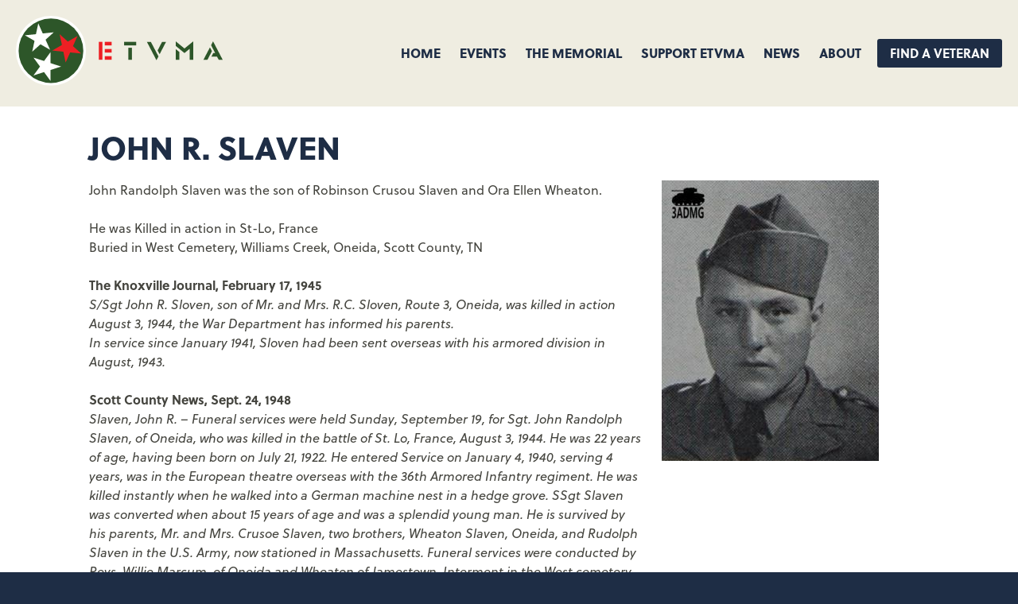

--- FILE ---
content_type: text/html; charset=utf-8
request_url: https://www.google.com/recaptcha/api2/anchor?ar=1&k=6LeWQlskAAAAAMz8JKUUFkIiSJ3-9IIgYViaE7nJ&co=aHR0cHM6Ly93d3cuZXR2bWEub3JnOjQ0Mw..&hl=en&v=PoyoqOPhxBO7pBk68S4YbpHZ&size=invisible&anchor-ms=20000&execute-ms=30000&cb=3r4pwrmrsikn
body_size: 48643
content:
<!DOCTYPE HTML><html dir="ltr" lang="en"><head><meta http-equiv="Content-Type" content="text/html; charset=UTF-8">
<meta http-equiv="X-UA-Compatible" content="IE=edge">
<title>reCAPTCHA</title>
<style type="text/css">
/* cyrillic-ext */
@font-face {
  font-family: 'Roboto';
  font-style: normal;
  font-weight: 400;
  font-stretch: 100%;
  src: url(//fonts.gstatic.com/s/roboto/v48/KFO7CnqEu92Fr1ME7kSn66aGLdTylUAMa3GUBHMdazTgWw.woff2) format('woff2');
  unicode-range: U+0460-052F, U+1C80-1C8A, U+20B4, U+2DE0-2DFF, U+A640-A69F, U+FE2E-FE2F;
}
/* cyrillic */
@font-face {
  font-family: 'Roboto';
  font-style: normal;
  font-weight: 400;
  font-stretch: 100%;
  src: url(//fonts.gstatic.com/s/roboto/v48/KFO7CnqEu92Fr1ME7kSn66aGLdTylUAMa3iUBHMdazTgWw.woff2) format('woff2');
  unicode-range: U+0301, U+0400-045F, U+0490-0491, U+04B0-04B1, U+2116;
}
/* greek-ext */
@font-face {
  font-family: 'Roboto';
  font-style: normal;
  font-weight: 400;
  font-stretch: 100%;
  src: url(//fonts.gstatic.com/s/roboto/v48/KFO7CnqEu92Fr1ME7kSn66aGLdTylUAMa3CUBHMdazTgWw.woff2) format('woff2');
  unicode-range: U+1F00-1FFF;
}
/* greek */
@font-face {
  font-family: 'Roboto';
  font-style: normal;
  font-weight: 400;
  font-stretch: 100%;
  src: url(//fonts.gstatic.com/s/roboto/v48/KFO7CnqEu92Fr1ME7kSn66aGLdTylUAMa3-UBHMdazTgWw.woff2) format('woff2');
  unicode-range: U+0370-0377, U+037A-037F, U+0384-038A, U+038C, U+038E-03A1, U+03A3-03FF;
}
/* math */
@font-face {
  font-family: 'Roboto';
  font-style: normal;
  font-weight: 400;
  font-stretch: 100%;
  src: url(//fonts.gstatic.com/s/roboto/v48/KFO7CnqEu92Fr1ME7kSn66aGLdTylUAMawCUBHMdazTgWw.woff2) format('woff2');
  unicode-range: U+0302-0303, U+0305, U+0307-0308, U+0310, U+0312, U+0315, U+031A, U+0326-0327, U+032C, U+032F-0330, U+0332-0333, U+0338, U+033A, U+0346, U+034D, U+0391-03A1, U+03A3-03A9, U+03B1-03C9, U+03D1, U+03D5-03D6, U+03F0-03F1, U+03F4-03F5, U+2016-2017, U+2034-2038, U+203C, U+2040, U+2043, U+2047, U+2050, U+2057, U+205F, U+2070-2071, U+2074-208E, U+2090-209C, U+20D0-20DC, U+20E1, U+20E5-20EF, U+2100-2112, U+2114-2115, U+2117-2121, U+2123-214F, U+2190, U+2192, U+2194-21AE, U+21B0-21E5, U+21F1-21F2, U+21F4-2211, U+2213-2214, U+2216-22FF, U+2308-230B, U+2310, U+2319, U+231C-2321, U+2336-237A, U+237C, U+2395, U+239B-23B7, U+23D0, U+23DC-23E1, U+2474-2475, U+25AF, U+25B3, U+25B7, U+25BD, U+25C1, U+25CA, U+25CC, U+25FB, U+266D-266F, U+27C0-27FF, U+2900-2AFF, U+2B0E-2B11, U+2B30-2B4C, U+2BFE, U+3030, U+FF5B, U+FF5D, U+1D400-1D7FF, U+1EE00-1EEFF;
}
/* symbols */
@font-face {
  font-family: 'Roboto';
  font-style: normal;
  font-weight: 400;
  font-stretch: 100%;
  src: url(//fonts.gstatic.com/s/roboto/v48/KFO7CnqEu92Fr1ME7kSn66aGLdTylUAMaxKUBHMdazTgWw.woff2) format('woff2');
  unicode-range: U+0001-000C, U+000E-001F, U+007F-009F, U+20DD-20E0, U+20E2-20E4, U+2150-218F, U+2190, U+2192, U+2194-2199, U+21AF, U+21E6-21F0, U+21F3, U+2218-2219, U+2299, U+22C4-22C6, U+2300-243F, U+2440-244A, U+2460-24FF, U+25A0-27BF, U+2800-28FF, U+2921-2922, U+2981, U+29BF, U+29EB, U+2B00-2BFF, U+4DC0-4DFF, U+FFF9-FFFB, U+10140-1018E, U+10190-1019C, U+101A0, U+101D0-101FD, U+102E0-102FB, U+10E60-10E7E, U+1D2C0-1D2D3, U+1D2E0-1D37F, U+1F000-1F0FF, U+1F100-1F1AD, U+1F1E6-1F1FF, U+1F30D-1F30F, U+1F315, U+1F31C, U+1F31E, U+1F320-1F32C, U+1F336, U+1F378, U+1F37D, U+1F382, U+1F393-1F39F, U+1F3A7-1F3A8, U+1F3AC-1F3AF, U+1F3C2, U+1F3C4-1F3C6, U+1F3CA-1F3CE, U+1F3D4-1F3E0, U+1F3ED, U+1F3F1-1F3F3, U+1F3F5-1F3F7, U+1F408, U+1F415, U+1F41F, U+1F426, U+1F43F, U+1F441-1F442, U+1F444, U+1F446-1F449, U+1F44C-1F44E, U+1F453, U+1F46A, U+1F47D, U+1F4A3, U+1F4B0, U+1F4B3, U+1F4B9, U+1F4BB, U+1F4BF, U+1F4C8-1F4CB, U+1F4D6, U+1F4DA, U+1F4DF, U+1F4E3-1F4E6, U+1F4EA-1F4ED, U+1F4F7, U+1F4F9-1F4FB, U+1F4FD-1F4FE, U+1F503, U+1F507-1F50B, U+1F50D, U+1F512-1F513, U+1F53E-1F54A, U+1F54F-1F5FA, U+1F610, U+1F650-1F67F, U+1F687, U+1F68D, U+1F691, U+1F694, U+1F698, U+1F6AD, U+1F6B2, U+1F6B9-1F6BA, U+1F6BC, U+1F6C6-1F6CF, U+1F6D3-1F6D7, U+1F6E0-1F6EA, U+1F6F0-1F6F3, U+1F6F7-1F6FC, U+1F700-1F7FF, U+1F800-1F80B, U+1F810-1F847, U+1F850-1F859, U+1F860-1F887, U+1F890-1F8AD, U+1F8B0-1F8BB, U+1F8C0-1F8C1, U+1F900-1F90B, U+1F93B, U+1F946, U+1F984, U+1F996, U+1F9E9, U+1FA00-1FA6F, U+1FA70-1FA7C, U+1FA80-1FA89, U+1FA8F-1FAC6, U+1FACE-1FADC, U+1FADF-1FAE9, U+1FAF0-1FAF8, U+1FB00-1FBFF;
}
/* vietnamese */
@font-face {
  font-family: 'Roboto';
  font-style: normal;
  font-weight: 400;
  font-stretch: 100%;
  src: url(//fonts.gstatic.com/s/roboto/v48/KFO7CnqEu92Fr1ME7kSn66aGLdTylUAMa3OUBHMdazTgWw.woff2) format('woff2');
  unicode-range: U+0102-0103, U+0110-0111, U+0128-0129, U+0168-0169, U+01A0-01A1, U+01AF-01B0, U+0300-0301, U+0303-0304, U+0308-0309, U+0323, U+0329, U+1EA0-1EF9, U+20AB;
}
/* latin-ext */
@font-face {
  font-family: 'Roboto';
  font-style: normal;
  font-weight: 400;
  font-stretch: 100%;
  src: url(//fonts.gstatic.com/s/roboto/v48/KFO7CnqEu92Fr1ME7kSn66aGLdTylUAMa3KUBHMdazTgWw.woff2) format('woff2');
  unicode-range: U+0100-02BA, U+02BD-02C5, U+02C7-02CC, U+02CE-02D7, U+02DD-02FF, U+0304, U+0308, U+0329, U+1D00-1DBF, U+1E00-1E9F, U+1EF2-1EFF, U+2020, U+20A0-20AB, U+20AD-20C0, U+2113, U+2C60-2C7F, U+A720-A7FF;
}
/* latin */
@font-face {
  font-family: 'Roboto';
  font-style: normal;
  font-weight: 400;
  font-stretch: 100%;
  src: url(//fonts.gstatic.com/s/roboto/v48/KFO7CnqEu92Fr1ME7kSn66aGLdTylUAMa3yUBHMdazQ.woff2) format('woff2');
  unicode-range: U+0000-00FF, U+0131, U+0152-0153, U+02BB-02BC, U+02C6, U+02DA, U+02DC, U+0304, U+0308, U+0329, U+2000-206F, U+20AC, U+2122, U+2191, U+2193, U+2212, U+2215, U+FEFF, U+FFFD;
}
/* cyrillic-ext */
@font-face {
  font-family: 'Roboto';
  font-style: normal;
  font-weight: 500;
  font-stretch: 100%;
  src: url(//fonts.gstatic.com/s/roboto/v48/KFO7CnqEu92Fr1ME7kSn66aGLdTylUAMa3GUBHMdazTgWw.woff2) format('woff2');
  unicode-range: U+0460-052F, U+1C80-1C8A, U+20B4, U+2DE0-2DFF, U+A640-A69F, U+FE2E-FE2F;
}
/* cyrillic */
@font-face {
  font-family: 'Roboto';
  font-style: normal;
  font-weight: 500;
  font-stretch: 100%;
  src: url(//fonts.gstatic.com/s/roboto/v48/KFO7CnqEu92Fr1ME7kSn66aGLdTylUAMa3iUBHMdazTgWw.woff2) format('woff2');
  unicode-range: U+0301, U+0400-045F, U+0490-0491, U+04B0-04B1, U+2116;
}
/* greek-ext */
@font-face {
  font-family: 'Roboto';
  font-style: normal;
  font-weight: 500;
  font-stretch: 100%;
  src: url(//fonts.gstatic.com/s/roboto/v48/KFO7CnqEu92Fr1ME7kSn66aGLdTylUAMa3CUBHMdazTgWw.woff2) format('woff2');
  unicode-range: U+1F00-1FFF;
}
/* greek */
@font-face {
  font-family: 'Roboto';
  font-style: normal;
  font-weight: 500;
  font-stretch: 100%;
  src: url(//fonts.gstatic.com/s/roboto/v48/KFO7CnqEu92Fr1ME7kSn66aGLdTylUAMa3-UBHMdazTgWw.woff2) format('woff2');
  unicode-range: U+0370-0377, U+037A-037F, U+0384-038A, U+038C, U+038E-03A1, U+03A3-03FF;
}
/* math */
@font-face {
  font-family: 'Roboto';
  font-style: normal;
  font-weight: 500;
  font-stretch: 100%;
  src: url(//fonts.gstatic.com/s/roboto/v48/KFO7CnqEu92Fr1ME7kSn66aGLdTylUAMawCUBHMdazTgWw.woff2) format('woff2');
  unicode-range: U+0302-0303, U+0305, U+0307-0308, U+0310, U+0312, U+0315, U+031A, U+0326-0327, U+032C, U+032F-0330, U+0332-0333, U+0338, U+033A, U+0346, U+034D, U+0391-03A1, U+03A3-03A9, U+03B1-03C9, U+03D1, U+03D5-03D6, U+03F0-03F1, U+03F4-03F5, U+2016-2017, U+2034-2038, U+203C, U+2040, U+2043, U+2047, U+2050, U+2057, U+205F, U+2070-2071, U+2074-208E, U+2090-209C, U+20D0-20DC, U+20E1, U+20E5-20EF, U+2100-2112, U+2114-2115, U+2117-2121, U+2123-214F, U+2190, U+2192, U+2194-21AE, U+21B0-21E5, U+21F1-21F2, U+21F4-2211, U+2213-2214, U+2216-22FF, U+2308-230B, U+2310, U+2319, U+231C-2321, U+2336-237A, U+237C, U+2395, U+239B-23B7, U+23D0, U+23DC-23E1, U+2474-2475, U+25AF, U+25B3, U+25B7, U+25BD, U+25C1, U+25CA, U+25CC, U+25FB, U+266D-266F, U+27C0-27FF, U+2900-2AFF, U+2B0E-2B11, U+2B30-2B4C, U+2BFE, U+3030, U+FF5B, U+FF5D, U+1D400-1D7FF, U+1EE00-1EEFF;
}
/* symbols */
@font-face {
  font-family: 'Roboto';
  font-style: normal;
  font-weight: 500;
  font-stretch: 100%;
  src: url(//fonts.gstatic.com/s/roboto/v48/KFO7CnqEu92Fr1ME7kSn66aGLdTylUAMaxKUBHMdazTgWw.woff2) format('woff2');
  unicode-range: U+0001-000C, U+000E-001F, U+007F-009F, U+20DD-20E0, U+20E2-20E4, U+2150-218F, U+2190, U+2192, U+2194-2199, U+21AF, U+21E6-21F0, U+21F3, U+2218-2219, U+2299, U+22C4-22C6, U+2300-243F, U+2440-244A, U+2460-24FF, U+25A0-27BF, U+2800-28FF, U+2921-2922, U+2981, U+29BF, U+29EB, U+2B00-2BFF, U+4DC0-4DFF, U+FFF9-FFFB, U+10140-1018E, U+10190-1019C, U+101A0, U+101D0-101FD, U+102E0-102FB, U+10E60-10E7E, U+1D2C0-1D2D3, U+1D2E0-1D37F, U+1F000-1F0FF, U+1F100-1F1AD, U+1F1E6-1F1FF, U+1F30D-1F30F, U+1F315, U+1F31C, U+1F31E, U+1F320-1F32C, U+1F336, U+1F378, U+1F37D, U+1F382, U+1F393-1F39F, U+1F3A7-1F3A8, U+1F3AC-1F3AF, U+1F3C2, U+1F3C4-1F3C6, U+1F3CA-1F3CE, U+1F3D4-1F3E0, U+1F3ED, U+1F3F1-1F3F3, U+1F3F5-1F3F7, U+1F408, U+1F415, U+1F41F, U+1F426, U+1F43F, U+1F441-1F442, U+1F444, U+1F446-1F449, U+1F44C-1F44E, U+1F453, U+1F46A, U+1F47D, U+1F4A3, U+1F4B0, U+1F4B3, U+1F4B9, U+1F4BB, U+1F4BF, U+1F4C8-1F4CB, U+1F4D6, U+1F4DA, U+1F4DF, U+1F4E3-1F4E6, U+1F4EA-1F4ED, U+1F4F7, U+1F4F9-1F4FB, U+1F4FD-1F4FE, U+1F503, U+1F507-1F50B, U+1F50D, U+1F512-1F513, U+1F53E-1F54A, U+1F54F-1F5FA, U+1F610, U+1F650-1F67F, U+1F687, U+1F68D, U+1F691, U+1F694, U+1F698, U+1F6AD, U+1F6B2, U+1F6B9-1F6BA, U+1F6BC, U+1F6C6-1F6CF, U+1F6D3-1F6D7, U+1F6E0-1F6EA, U+1F6F0-1F6F3, U+1F6F7-1F6FC, U+1F700-1F7FF, U+1F800-1F80B, U+1F810-1F847, U+1F850-1F859, U+1F860-1F887, U+1F890-1F8AD, U+1F8B0-1F8BB, U+1F8C0-1F8C1, U+1F900-1F90B, U+1F93B, U+1F946, U+1F984, U+1F996, U+1F9E9, U+1FA00-1FA6F, U+1FA70-1FA7C, U+1FA80-1FA89, U+1FA8F-1FAC6, U+1FACE-1FADC, U+1FADF-1FAE9, U+1FAF0-1FAF8, U+1FB00-1FBFF;
}
/* vietnamese */
@font-face {
  font-family: 'Roboto';
  font-style: normal;
  font-weight: 500;
  font-stretch: 100%;
  src: url(//fonts.gstatic.com/s/roboto/v48/KFO7CnqEu92Fr1ME7kSn66aGLdTylUAMa3OUBHMdazTgWw.woff2) format('woff2');
  unicode-range: U+0102-0103, U+0110-0111, U+0128-0129, U+0168-0169, U+01A0-01A1, U+01AF-01B0, U+0300-0301, U+0303-0304, U+0308-0309, U+0323, U+0329, U+1EA0-1EF9, U+20AB;
}
/* latin-ext */
@font-face {
  font-family: 'Roboto';
  font-style: normal;
  font-weight: 500;
  font-stretch: 100%;
  src: url(//fonts.gstatic.com/s/roboto/v48/KFO7CnqEu92Fr1ME7kSn66aGLdTylUAMa3KUBHMdazTgWw.woff2) format('woff2');
  unicode-range: U+0100-02BA, U+02BD-02C5, U+02C7-02CC, U+02CE-02D7, U+02DD-02FF, U+0304, U+0308, U+0329, U+1D00-1DBF, U+1E00-1E9F, U+1EF2-1EFF, U+2020, U+20A0-20AB, U+20AD-20C0, U+2113, U+2C60-2C7F, U+A720-A7FF;
}
/* latin */
@font-face {
  font-family: 'Roboto';
  font-style: normal;
  font-weight: 500;
  font-stretch: 100%;
  src: url(//fonts.gstatic.com/s/roboto/v48/KFO7CnqEu92Fr1ME7kSn66aGLdTylUAMa3yUBHMdazQ.woff2) format('woff2');
  unicode-range: U+0000-00FF, U+0131, U+0152-0153, U+02BB-02BC, U+02C6, U+02DA, U+02DC, U+0304, U+0308, U+0329, U+2000-206F, U+20AC, U+2122, U+2191, U+2193, U+2212, U+2215, U+FEFF, U+FFFD;
}
/* cyrillic-ext */
@font-face {
  font-family: 'Roboto';
  font-style: normal;
  font-weight: 900;
  font-stretch: 100%;
  src: url(//fonts.gstatic.com/s/roboto/v48/KFO7CnqEu92Fr1ME7kSn66aGLdTylUAMa3GUBHMdazTgWw.woff2) format('woff2');
  unicode-range: U+0460-052F, U+1C80-1C8A, U+20B4, U+2DE0-2DFF, U+A640-A69F, U+FE2E-FE2F;
}
/* cyrillic */
@font-face {
  font-family: 'Roboto';
  font-style: normal;
  font-weight: 900;
  font-stretch: 100%;
  src: url(//fonts.gstatic.com/s/roboto/v48/KFO7CnqEu92Fr1ME7kSn66aGLdTylUAMa3iUBHMdazTgWw.woff2) format('woff2');
  unicode-range: U+0301, U+0400-045F, U+0490-0491, U+04B0-04B1, U+2116;
}
/* greek-ext */
@font-face {
  font-family: 'Roboto';
  font-style: normal;
  font-weight: 900;
  font-stretch: 100%;
  src: url(//fonts.gstatic.com/s/roboto/v48/KFO7CnqEu92Fr1ME7kSn66aGLdTylUAMa3CUBHMdazTgWw.woff2) format('woff2');
  unicode-range: U+1F00-1FFF;
}
/* greek */
@font-face {
  font-family: 'Roboto';
  font-style: normal;
  font-weight: 900;
  font-stretch: 100%;
  src: url(//fonts.gstatic.com/s/roboto/v48/KFO7CnqEu92Fr1ME7kSn66aGLdTylUAMa3-UBHMdazTgWw.woff2) format('woff2');
  unicode-range: U+0370-0377, U+037A-037F, U+0384-038A, U+038C, U+038E-03A1, U+03A3-03FF;
}
/* math */
@font-face {
  font-family: 'Roboto';
  font-style: normal;
  font-weight: 900;
  font-stretch: 100%;
  src: url(//fonts.gstatic.com/s/roboto/v48/KFO7CnqEu92Fr1ME7kSn66aGLdTylUAMawCUBHMdazTgWw.woff2) format('woff2');
  unicode-range: U+0302-0303, U+0305, U+0307-0308, U+0310, U+0312, U+0315, U+031A, U+0326-0327, U+032C, U+032F-0330, U+0332-0333, U+0338, U+033A, U+0346, U+034D, U+0391-03A1, U+03A3-03A9, U+03B1-03C9, U+03D1, U+03D5-03D6, U+03F0-03F1, U+03F4-03F5, U+2016-2017, U+2034-2038, U+203C, U+2040, U+2043, U+2047, U+2050, U+2057, U+205F, U+2070-2071, U+2074-208E, U+2090-209C, U+20D0-20DC, U+20E1, U+20E5-20EF, U+2100-2112, U+2114-2115, U+2117-2121, U+2123-214F, U+2190, U+2192, U+2194-21AE, U+21B0-21E5, U+21F1-21F2, U+21F4-2211, U+2213-2214, U+2216-22FF, U+2308-230B, U+2310, U+2319, U+231C-2321, U+2336-237A, U+237C, U+2395, U+239B-23B7, U+23D0, U+23DC-23E1, U+2474-2475, U+25AF, U+25B3, U+25B7, U+25BD, U+25C1, U+25CA, U+25CC, U+25FB, U+266D-266F, U+27C0-27FF, U+2900-2AFF, U+2B0E-2B11, U+2B30-2B4C, U+2BFE, U+3030, U+FF5B, U+FF5D, U+1D400-1D7FF, U+1EE00-1EEFF;
}
/* symbols */
@font-face {
  font-family: 'Roboto';
  font-style: normal;
  font-weight: 900;
  font-stretch: 100%;
  src: url(//fonts.gstatic.com/s/roboto/v48/KFO7CnqEu92Fr1ME7kSn66aGLdTylUAMaxKUBHMdazTgWw.woff2) format('woff2');
  unicode-range: U+0001-000C, U+000E-001F, U+007F-009F, U+20DD-20E0, U+20E2-20E4, U+2150-218F, U+2190, U+2192, U+2194-2199, U+21AF, U+21E6-21F0, U+21F3, U+2218-2219, U+2299, U+22C4-22C6, U+2300-243F, U+2440-244A, U+2460-24FF, U+25A0-27BF, U+2800-28FF, U+2921-2922, U+2981, U+29BF, U+29EB, U+2B00-2BFF, U+4DC0-4DFF, U+FFF9-FFFB, U+10140-1018E, U+10190-1019C, U+101A0, U+101D0-101FD, U+102E0-102FB, U+10E60-10E7E, U+1D2C0-1D2D3, U+1D2E0-1D37F, U+1F000-1F0FF, U+1F100-1F1AD, U+1F1E6-1F1FF, U+1F30D-1F30F, U+1F315, U+1F31C, U+1F31E, U+1F320-1F32C, U+1F336, U+1F378, U+1F37D, U+1F382, U+1F393-1F39F, U+1F3A7-1F3A8, U+1F3AC-1F3AF, U+1F3C2, U+1F3C4-1F3C6, U+1F3CA-1F3CE, U+1F3D4-1F3E0, U+1F3ED, U+1F3F1-1F3F3, U+1F3F5-1F3F7, U+1F408, U+1F415, U+1F41F, U+1F426, U+1F43F, U+1F441-1F442, U+1F444, U+1F446-1F449, U+1F44C-1F44E, U+1F453, U+1F46A, U+1F47D, U+1F4A3, U+1F4B0, U+1F4B3, U+1F4B9, U+1F4BB, U+1F4BF, U+1F4C8-1F4CB, U+1F4D6, U+1F4DA, U+1F4DF, U+1F4E3-1F4E6, U+1F4EA-1F4ED, U+1F4F7, U+1F4F9-1F4FB, U+1F4FD-1F4FE, U+1F503, U+1F507-1F50B, U+1F50D, U+1F512-1F513, U+1F53E-1F54A, U+1F54F-1F5FA, U+1F610, U+1F650-1F67F, U+1F687, U+1F68D, U+1F691, U+1F694, U+1F698, U+1F6AD, U+1F6B2, U+1F6B9-1F6BA, U+1F6BC, U+1F6C6-1F6CF, U+1F6D3-1F6D7, U+1F6E0-1F6EA, U+1F6F0-1F6F3, U+1F6F7-1F6FC, U+1F700-1F7FF, U+1F800-1F80B, U+1F810-1F847, U+1F850-1F859, U+1F860-1F887, U+1F890-1F8AD, U+1F8B0-1F8BB, U+1F8C0-1F8C1, U+1F900-1F90B, U+1F93B, U+1F946, U+1F984, U+1F996, U+1F9E9, U+1FA00-1FA6F, U+1FA70-1FA7C, U+1FA80-1FA89, U+1FA8F-1FAC6, U+1FACE-1FADC, U+1FADF-1FAE9, U+1FAF0-1FAF8, U+1FB00-1FBFF;
}
/* vietnamese */
@font-face {
  font-family: 'Roboto';
  font-style: normal;
  font-weight: 900;
  font-stretch: 100%;
  src: url(//fonts.gstatic.com/s/roboto/v48/KFO7CnqEu92Fr1ME7kSn66aGLdTylUAMa3OUBHMdazTgWw.woff2) format('woff2');
  unicode-range: U+0102-0103, U+0110-0111, U+0128-0129, U+0168-0169, U+01A0-01A1, U+01AF-01B0, U+0300-0301, U+0303-0304, U+0308-0309, U+0323, U+0329, U+1EA0-1EF9, U+20AB;
}
/* latin-ext */
@font-face {
  font-family: 'Roboto';
  font-style: normal;
  font-weight: 900;
  font-stretch: 100%;
  src: url(//fonts.gstatic.com/s/roboto/v48/KFO7CnqEu92Fr1ME7kSn66aGLdTylUAMa3KUBHMdazTgWw.woff2) format('woff2');
  unicode-range: U+0100-02BA, U+02BD-02C5, U+02C7-02CC, U+02CE-02D7, U+02DD-02FF, U+0304, U+0308, U+0329, U+1D00-1DBF, U+1E00-1E9F, U+1EF2-1EFF, U+2020, U+20A0-20AB, U+20AD-20C0, U+2113, U+2C60-2C7F, U+A720-A7FF;
}
/* latin */
@font-face {
  font-family: 'Roboto';
  font-style: normal;
  font-weight: 900;
  font-stretch: 100%;
  src: url(//fonts.gstatic.com/s/roboto/v48/KFO7CnqEu92Fr1ME7kSn66aGLdTylUAMa3yUBHMdazQ.woff2) format('woff2');
  unicode-range: U+0000-00FF, U+0131, U+0152-0153, U+02BB-02BC, U+02C6, U+02DA, U+02DC, U+0304, U+0308, U+0329, U+2000-206F, U+20AC, U+2122, U+2191, U+2193, U+2212, U+2215, U+FEFF, U+FFFD;
}

</style>
<link rel="stylesheet" type="text/css" href="https://www.gstatic.com/recaptcha/releases/PoyoqOPhxBO7pBk68S4YbpHZ/styles__ltr.css">
<script nonce="U7sunbcR5aVf5NjOGjVejg" type="text/javascript">window['__recaptcha_api'] = 'https://www.google.com/recaptcha/api2/';</script>
<script type="text/javascript" src="https://www.gstatic.com/recaptcha/releases/PoyoqOPhxBO7pBk68S4YbpHZ/recaptcha__en.js" nonce="U7sunbcR5aVf5NjOGjVejg">
      
    </script></head>
<body><div id="rc-anchor-alert" class="rc-anchor-alert"></div>
<input type="hidden" id="recaptcha-token" value="[base64]">
<script type="text/javascript" nonce="U7sunbcR5aVf5NjOGjVejg">
      recaptcha.anchor.Main.init("[\x22ainput\x22,[\x22bgdata\x22,\x22\x22,\[base64]/[base64]/[base64]/KE4oMTI0LHYsdi5HKSxMWihsLHYpKTpOKDEyNCx2LGwpLFYpLHYpLFQpKSxGKDE3MSx2KX0scjc9ZnVuY3Rpb24obCl7cmV0dXJuIGx9LEM9ZnVuY3Rpb24obCxWLHYpe04odixsLFYpLFZbYWtdPTI3OTZ9LG49ZnVuY3Rpb24obCxWKXtWLlg9KChWLlg/[base64]/[base64]/[base64]/[base64]/[base64]/[base64]/[base64]/[base64]/[base64]/[base64]/[base64]\\u003d\x22,\[base64]\\u003d\x22,\x22wpPCkcODw59iKDJjwo3Dv8KEeQFLeWHDrsOcwo7DgzJ/LcK/woDDncO4wrjCi8KuLwjDvnbDrsOTMMOyw7hse3E6YSDDpVpxwoLDr2pweMOtwozCicOoQDsRwqYmwp/DtRzDpncJwqIXXsOIJTthw4DDrXTCjRNhbXjCkyh/[base64]/[base64]/CnCzClcOiwr7Do8OXUXpswo7Dh8KpYUDClMOjw7lkw7tSdcKYFcOMK8KOwrFOT8OBw7Jow5HDim9NAjlQEcOvw41ELsOadQI8O28lTMKhY8OHwrESw5kcwpNbWcOGKMKAAcOGS0/ClS1Zw4ZJw6/[base64]/[base64]/wodiBRjDlAsyEsKwC8OZe8K9wo8hw4QCwq3DikxnTkTDr2BVw7c3EhBlBsK3wrnDhwEvSG/CvE/[base64]/P8OKw612w7xuwoHDimTDoMO3OcO+fXRgw7FJw68YSkxEwr5nw7DCqiACw6VuSsKdwrbDpcOCwrxTecO+TQZlwpAoQ8OIw6vDuAzDgGwVBTFxw6sOwp3Dn8KJw7fDscKdw5bDmcKna8Orw6DDvmw8E8KkecKJwo9Ew77Cs8OjVH7Dh8OXbTPCusOtfMO/C39Yw7nCvSbDnEjDq8KPw4PDosOqW1RHDMOUwrFMd0Rmwq3DhTsMV8K1w4LCvsKqGEXDtxBsRBzChSHDssK/w5DCjADCjsOcw7rCsmvDkhnDoFlpa8O1DG46Rh7Dlwd3LC0Kwo7DpMOJAmk3RhPCsMKbwqRtOnEHUCHDqcOXwpPCt8Oxw4LCgwbDpcOtw4TCsU5ewqTDj8O4wpHDs8OSDXvDvMOLw51Kw7EXw4fCh8Odw7kow4wtAVpdDMK+RyfDlirDm8OwW8OXaMOqw7rDksK/JsOjw54fNsOwRR/CtykTw58GWcOnXsKKTEIdwqIkAMKqHUDDjMKPHTLDksO8F8ORWTHCoEdTCxfCqRTCv19wLsOsTF5Ew5rDnSnCl8O5wqIswqF5wqjDosOawpsBclLCu8O+woTDnjDDucOpf8Ocw4bDl3TDj3bDu8K1wojDtXxoQsO7Yn3DvgDCr8OywofCphBjKnrCklPCr8OXAMKrwr/DjA7CqCnCgDxYwo3CrcKuUjHCjR9kPgrDuMOlC8KOEE/DiwfDuMK+AMKGOMOSw7rDoHsDw6jDkMKbOgUYw7LDkSLDtk9RwoF0woDDkkdLFwPCjR3Cmi8UJFDDhCfDtHnCji/[base64]/CuyhVw5VgwrTDv2MiwpTCgRjDlFvCtMKQTAbDh2bDo1ERVw7DqMKMe01Ww53DskzDmDvDtVItw7fDssOaw7/DsGIkw6MTQcKVdMOhw7rDm8Oza8KiFMKVwq/DucOiM8OoA8KXHsO8wqrCrsKtw680wo7DgRk1w4tawp43wrk8wpjDoT7DnDPDtMOJwrrCgGk1wr7DhsO/Zkw+wpHCpFfClQfCgDjDqnETwq9Tw7Raw7UzPHlNE28lJsK0PsKAwrdTw6zDsHdpFmYpw53DpcKjLMO/BGc8worDi8Kxw4zDnsO8wqUrwrjDksO3esOgw6jCscK+Xg45w7fCgWLCnjbClWLCoB/Cmk3CmlQnX2UWwqBhwp3DiWpewqTCu8OYwp/[base64]/DncKuwoQDw7FQPcKWRVnCn8KSw4olwq3Ct0bCiVltwpLDpiFgZMKHwqjCjVJOwpsyD8Ktw5RkByxpSyBAfcOmWn8oG8OXwrUidV1pw69aw73DvsKJYcOew6vCsTzDucKaFcKGwrAbdMKWw4tGwpcWR8OsTsOiZWzCjUPDkgbCs8KWbcO/wr9EUMKow7Jab8OFM8OZQwvCjcOgCQ/DnArDs8KOHg3CiAI3wqAmwofDmcOZMyXCoMKywppFwqXCvXvCpWXCisKGPlAlU8KPMcOswo/Dh8OSR8K1MGtiCgJPwpzCp0vDm8OFwo7CtcOnX8KNIiLCrjF0wpLCu8OlwqnDoMKiNR7Chh0ZwprCsMK/[base64]/CisKPw5DChcOPwqAPGRwWIMOINsOswqRjYgxzw7NIw7PDg8Ocwo4UwpnDpCdiworCv28Gw4rDpcOnPWTDncOSwqVWw6LDlWjDk3LDscKawpJQwoPCih3DiMOcw7dUYcO0Ui/Ch8KNw4AZJ8K+YsO7wphYw6N7VsObwqV2w7kiMQ/DqhADwrppWx7Chh9ZEyrCojbCsmYIwokFw6fDu2laRMO7eMKxAQTCrMO5wrTChWV/wpbDnsOlAsOsCMOaeVVIwprDuMK6OcKYw5E/wqkRwpTDnR/CnmMNYw4ycsOnw4c6bMOYw4jCh8KVw5kMSzNqwpjDuRnCkMOiQVhsWU3CpgfDig44Z2N9w6bDtUFeZ8KBQsK7DCPCocOqw5fDmhHDqsOkDFvDhcK6wqhJw70JJRleSzXDnMOKEMOQWXxSHMOTw4NMwozDmhzDnEUTwo3CvsKVLsO1FnTDrGt8w4Fmw67Dk8K/[base64]/CplbDlURfBFXCu8OXw63CvcKjPMKpw5Rkwr3DpTx0w73CvlQAUcKEwp/[base64]/ClcKqIcOcwqXDtsORWFkKwoc4wo/DrMOzbsObwoFJwpXCgsKOwpFmdU/[base64]/ZsOUDcKwB8KbwqjClcKDWGJDWwnDgzgoN8OKJkvCiSYBwofDqMOcasOpw5bDh1DCksKBwodMwohha8KAw5TDvsOaw7J8w6bDvMKDwonDmhbDvhrCvnTCncK1w5zDjz/[base64]/HsOXH1Rlwp4DHMKUwo1kMsOWw4lkwpHDkk7CkMO2CsOSTcK/P8KIV8KxbMOQwpZpOyLDg3LDriwrwpAxw5EgAXBnT8KdPMOnL8OiTsOfacOOwpLCv1/[base64]/CqHEeEcKYRg8RwpLDoAdWwqzDogDDsGJgwojDswwdHSPDgmBqwrrDs2fCkMKVw5gcV8OQwqAaPWHDjT/Do1tRE8Ovw7cSRsKqWx4gbzg8KkvCvGhqY8OFHMO2wq0LcmoEw69iwo3CoCQEBsOXLsK1ci7DtixNfMOEw5rCm8O5bcOkw5V/[base64]/Cu8OGw4VCIxxyIGASSALCjRVILmsrWQAewqJ3w6obcMOVw6cgPCLDksOcB8KiwosBw58Cw7fCnMOqYy9xBnLDunImwoHDiBgrw6fDvsOIZsK8CBbDtsOISAbDtnQGekXDlMK1w7MwasOXwqkMw69Dwrxow4jDu8KfJ8Oxw6I0w7EsYcOqJ8Ocw4nDrsK1CGttw4/CnnkjLVR/HcKgdg51wqfDqlfCtQd9YMKXYMKjQjjCklfDu8O0w5bCpMOPw7g6PnfDkABewrRuVg0lCMKLQmtuFRfCvGN6W2FnUWJJQlQiExnDsQAlYcKsw7x6wrrCv8OtLMOSw7k7w4RRdmTCusORwoReNR/CuTxPwqHDtcOFL8OLwo9TKMORwozCusOCw53DkSLCuMKtw4d1QDTDmMKxbsKEFsO/PQVTCStpBhLCisKHw6zDojrDtMKtwrRhAsK+w41kBsOoY8OKb8OsAFHDjTrDtsK+DDDDnMKtTxU/[base64]/Dug9BHBFyw5F3bU4uwqpWeS/[base64]/DrAkJEcO7FXvCoE3DkmElHcKeIhMLw7FWOiVNYcO1w4/Co8OrJMKTwojDpXxew7c6wrLCrU3DlsODwoV2wrnDkxLDjEbDvmxaQcONOm7CuwjDthHCv8Orw6cow6nCpsOIN3/DqTtYw49BWsKfHWTDjh8HbWLDtMKQfVkDwoVsw7ggwpkhwpo3cMKsNcKfw4hCwpN5A8OwcsKGwrEdwqLCpHEAwrMOwrbDncKxwqPDjTthw6bCn8OPG8KRw6TCocKIw4g5STY9X8KPTMOjdh4MwpAoO8Oqwq/[base64]/DihEbG8KFw6UXwq4UwpRcQMKHf8OMwonDg8OXeQ3Dk33Di8OpwqTChifCqcKmwqRiwrJDwosvwpxpKMODAFvCqsKpOEdxdcOmw7EcUQA4w6cyw7HDtk1BKMOYwqggwoR5L8ODBsKRwrnDlMOnQ13Cin/Ch1rCgcK7CMKywr9AI2DClUfCpMONwpPCtsKWw4PCsHPCjsO6woPDjMOLwrvCtsOmBsKwf1J4OT3Cq8OWw6TDswd9XRxHHsOdLQIzw6/[base64]/w7cIw7A6eCR7w6hffMOFw5oIwoTDpcOxw58XwpbDhMOfSMO0K8KOacKuw7DDicO2wrxgWSw4KFUjL8ODw4vDsMKuwojDuMODw5VdwpU2NmgLLTrClD5Pw6Y0WcODwobCn2/Do8K2RRPCpcK1wqrDh8OODsKMw5XDpcO/w5vChGLCsWcewr3CmMO6woEdw5hrw7/DqsOkwqchCMKgb8OTX8K0wpbDoWUCY00vwrTCig0CwqTCt8Ogw6pqPsOrw7YPwpLCvMKqwrIXwoI8Nxp/DcKIw69awrprREzDnMKmJT8cw5AXF2rCo8OewpZlJ8KCwq/[base64]/Dr39bdMOBwpAJwpFfO8OEVMKDVTsRw43CmS57ICUYXsOXw4kTe8KRw73CtV8sw7zDkcOpw4tlw7JNwqnCjsK0wqfCmMOlFkzDvcOJwpBiwr0EwrN7wqh/RMKPZMKxw4pIw7JBCEfCmjzCgcKxFsKjXVUhw6tKQsKSTBjCgTEMG8OLOsO2XsKfT8Krw6DCsMOowrTCl8K0BMO0S8Omw6bChXk6wp3DsznCsMK1Zw/[base64]/DjSMrwpM9wpAcwrJ8wr7ChyzChAHDtxdnwqI2w4kww6/[base64]/DqjhxNh0AwpHDg8O8wrZMw7XDiBDCsgjCmmY4wrHCk0/[base64]/Cqk7DrFzDixDDr1zCpsKswq4BTsKdRXPCrFN1G3nCp8KHw5IIwpAPZsO6wqV+woPCocO0w6o3wrrDoMKRw7bCkETDmBFowo7DiyvCvyMGSXxHdXAbwr9Jb8OYw6JYw4xpwr7DrynDjUtEX3R4w67DkcONel57woLCoMKBwp/[base64]/[base64]/[base64]/CqMKQR8KMAMOGTMKtB8KTCVgAwqA8X2QXBTHDhVJNwo/[base64]/[base64]/Dv8Kxw53DlEtyMiwsw6/CrMOgwpNBwp3DgFbCrwslw5DCowlowpAqSTcBd0DCq8Kfw4zCqsK9w5o5RSTDsyRSwpFsDsKPTcKNwpLCjQwyeiXCmUbDnHkLw400w7zCsgNabXlxaMKSw4puw6VUwotLw5HDkz7DugvCpMOQwoPDtg49SsKNwp/CgSkYfcK5w7nDr8KPw5DDr2TCoEVjVsO6A8KIO8KKw5/Dp8KDEiVTwrvCicOqf2YtEsKiJyXCgVcGwptEAXZqMsONTULDjn/CusOAM8O2UCDCsVoWScK8IsKOw5XCkgJqZcO8wqrChsK8w5/Dth1Xw5pcaMORw6g1K0vDmzN8N211w4Ajwq0hRcKJBzV+MMKESVbCkk4RQ8KFwqAqwqPDrMOaYMKZwrPDrsOjw6kTIxnChsOAwobCiGnCm0wmwp5Lw5lww7fCk3LDrsOWQMK9w6wfBcKscMKqwq9GAMOSw7VDw5XDnMK6w47Cri7CpWpFccO/[base64]/DpcK+wpMMBiQWwonDpmdQRcOqw4MIXMKmbBnCuhfCq23Dh1M4JS3DvcOGwpNKbcKnKG3CuMKaJS5Jw5TDhsKuwpfDrlnDs3oLw4kHX8KdAMKRfhMMw5zCiCHDgcKGGCbDjzB9w7TDgsO9wqsuOcK/R1DCucKcf0LCiF90dcOoBsKnwqzDlsOAeMOfBsOVUXl1wr3Cp8K1wpPDrsKwPibDvcKlw5VyI8Klw7/[base64]/Dm8KTwpFySjHCmBVlwrFHf8OIw60Wwp1fH3TDt8OVCsO5woF3Qz5Cw4PChsKSRj7ClMOUwqfDoQjDpsKlI3w7wqhuw6lAccOswoJZTQ7CkzQjw4QvGsKnfUrCpRXCkhvCt1hsIsK4GMKNUcObecOcd8KDwpcUOHRpICfCpsOzQw3DvcKdwoTDuRDCgsOEwrt/SiPDs1bCuktYwoQMQsKme8O0wodEWWIlbMO9w6RbPsOrKEDCmh/CuUYYFmw1O8OlwrZecsK9wqdPwqpqw7jCrm53wpsOZDbDp8OUWsOzKQHDuRNrBm3Dl3TCjMOEWsKKNxIoFlDDmcOiw5DCsg/CkWUCw7/CvHzCmcKTw6PCqMOeUsOvwpvDo8KCSVFpBcK5woHDmxgtwqjCv2XDsMKXEnLDk1Bld2kXw5XClVjDk8KcwpLDqzlUwoAmw49Xwog8fHHCkAjDmcKawpvDtsKhc8KdQmBFezbDisKjOhnDuAs7woTCsiwVw70fInBfdipUwoDChMKLHAU9wpzCoX1Kw4sOwp/CjsOWfCzDjcKrwqvCjGnDmzpaw4zCsMKWLMKBwpnCv8O/w7x/wpZ2B8OfN8KtHcOTwqXCssOwwqLDl0PDuADDtsOqE8Kjw5rDt8OYSMKmw6Z4cBrCskjDplVfw6rCoVV3w4nDs8OjMcKLScO7NSXDhVvCmsOkUMO7w5Vyw7LCg8KQwo/[base64]/CqsKiGMOrBFVeEcKLJsOvwrjDryHCqMOSI8KzBT3CncKbwoTDrsKyLEnCgsO/[base64]/Dh3oMAsO2wpHDtsOYMcOaPcOZworDm3tCWVHDrh3Di8Oxwo7Djh/CsMOOJifCtMKow4k4f13CjGXDiybDojTCgwEpwqvDsUZbYh89UMK9Zj4DVQzCkcKQXV4uWcKQLMO6w70ywrZMWMKDd3kywrXCncKTNhzDn8KIKcO0w4ZSwrN2UAhAwoTCnhTDo0piwq4Aw7AtCMKsw4RWM3TChcKVSHcUw77DksKDw5/DpMOxwqTCsHvCggrCon/CuWvCiMKSf2vCilcSCMK9w7xow6nDk2/Cj8O4NFrDq1rCo8OcXMO3N8KNw5nDiAcKw7hlw4wGN8O3wpxvwqrConPDhsKTTEnCmBd1QsOuHifDmTBhQUgdRcKww67ChcOYw55iAlzCncKkbz9Rw780QkDDpXzCk8OMSMK/csKyWcK8wq7DiBPDlW3DosKIwqFAwosnZcOjw7vCrg3DpBXCpGvDiBLDqBTCkRzChCghRgbDrCYYSyldLcK3PjvDgcKJwojDgsKfwoBmw7Eew5PDr2HCqGJ/[base64]/DrBTCgsKRworCsiTCq2XDn2QdwrLDqDlVwqXDrSAGd8OTNE43FsKmUMKUQAzDh8KPDMOmwprDlcOYHShIwqZ0Xhd8w5pBw6TDjcOqw7rDjTLDhsKSw7cSZ8KCTVnCrMOubCl/wrPDgEDCuMK6fMKheAIvCiXDlsOvw7jDtVDCvxzCisOKwpwKCMOPw6HCohHCiXQOw6FmUcKTwqLCnsKCw63CjMOZZBLDi8OKMT7CnjdOPsKuw642KBhWOzALw61iw4c0aFQ4wrbDusOZaF3CtSA9WsOObn7DmcKudsO7w5wtGUjDrMKnYhbClcO/[base64]/[base64]/[base64]/CgDzCgMKmWT9rBhzClMOmR8OhWQ7CrHPCrcO/wrNWwofCjwXDkFBfw5fDvF/Cjj7DrcOdcMK2wp3DuUoWOTDDi2cEXcKXb8OOSXsKB3nDkGYxSwHCpxcgwqtwwqjCpcOaOcO9w47Cv8KAw4nCjGgscMKKZGfDtDMlw4XDmMKaaHxYbcKDwoVgwrMKJ3LDi8KdaMO+a0TCmx/Co8Ofw50UPH97fU9Cw5NQw6JUwr3Dg8KJw63DiBXCiS14ZsKkw64KBhnChMOowqRQADJHwqIkbcKjbCrClB4Uw7HDiwvCo0s1YUkrNznDtCUGwr/[base64]/QMO6wq1CNsOjw5ZNJ8KEw5hHVMK6RDQrwpF8w67Ct8K3wq/CtcKZVsOfwrzCo19tw7jCh1bCssKUesKTMMONwowoVsKSAsKuw5UlFcKyw7jDnMKMfmkPw51/CcOXwqxHwol7wrDCjwHCnnLDusK8wr/[base64]/CiyLDijLDtRjDhmZEBcKueiA9w5/[base64]/[base64]/T8O5wozDlcOaBClbw4ZbwrtLa8O/PsOzFg45eMOHelJtw5QnAsK5w5nCi35LTsKsNcKUGMKew6hDwp8owrDDrsOLw7TCnnIBZGPCnMK3w6UMwqYlHD/Cjy7Dr8OUV1vCocK6w4zCkMKgw6zDhyghZjADw41RwpPDhsKDwoZWD8OuwrHCnVxtwqvDiAbDmB7CjsKAw70MwqchPWp3w7ZYOsKUwroKQn/CiDnCinByw6lxwppARWHDkSXDj8KvwrNnK8O8wpHCtMO0eiEOwphrMwQsw5BMGsK1w758wpl6wpkBb8KrFMKGwr9nUx5JJVzDtBxXI3TDlsKVDcK6JsOwB8KaNTAVw4c+LCbDgS7CrsOtwrbDqMOZwrBLJ3DDscO+dm/[base64]/CiMO2H8KJwrPCs1QUSSpANgPDisO+w7TDj8Kaw5ByTMOSbGNRwo7DjClcw7rDsMOhMQjDpsOwwqJGJUHChSdTwrIGw4DCgVgWdcOvRmw6w7cOKMKHwq0awqlAX8OCW8Ktw7QpUlHCuX/CmcK9dMKfBsK2b8KAw4nCi8O1wrsiw7nCrmU3w7/[base64]/Dm8Ksw7XDn8OSwqbCkcKlwpdwwrd/w7zDqF50wofDogM3w5LDl8KEwqpDw4vCrUQiwpLCu3nCnsKXw5EAwpMAdMOLGAtKw4fDmQ/CinPDs3nDkW7CvMKnDAJAwqUqw6/Cgj3CtsOxw4wqwrwvI8O/wr/DucK0wo7DsBoEwovCt8OjPyY5wqHCqTp0TUxXw7rCqVRRPizClR7CsEbCr8OEwpHDoUfDrk3DkMK1AnUMwqbDp8K/wojDgMONJMKuwqwrZCLDnHsawp3DqU0MRMKRR8KFeSvCg8OTHsKhTMK9wohtw4bCn2DDscK+U8KPPsK5wogbc8K7w4Bzw4XDscOUKjA9ccKwwopoYMKCK1HDgcOHwp5rT8OhwpjCqi7CoCg8wpsWw7RiLsKLL8KvJxrChgNcdcO/[base64]/XsKIw6UtA8KPw6N9N8KHwrNfwrthw63DjVnDhBjDozbCrMK6B8OHw65KwpbCrsOfEcOnWTYVB8OqRxRcLsO9NMKeFcOQCcOCw4bCt1nDmMKIw4PCmS3DojwGWjzCrglNw6t2w44ewoXCqSjCuwvDo8KXGsO6wrJ/wqHDs8Onw6vDoGMYTsKaF8Kaw53CoMOXJhlQB1XDkVcOw5fDlH9VwrrCiXvCvFt/w7EsF2zCmMOywqICw5bDgm9hMsKrAMKxHsKYbSFhEcK3XsOVw4k/chnClUXChsKFRC12OQQVwp8eJMOBw7Niw47ClmpJw7bDnwjDosOUw5DDlw3DiyPDkhh7woPCtBkEf8O5OHfCiTrCqcKkw5sCFDJyw5AQJMOtfcKQB2IqGAPCuF/Cr8KFGsOIMMOTfFHCkMKwRMOdaFPCpibCk8KLMMOdwrvDtzFURgIqwpfDkMK/[base64]/[base64]/STM7SMOMwrLDmsK1w7xYw7ggw5bDpsO3RcO8woINSsK/wqpfw7DCp8OUw75gG8KWDcOXY8Oqw75Qw7BOw7Mfw63CrwVNw6jDpcKpwqlDEcK+BQ3CkMKqfw/CjVTDk8OMwoLDhjUhw6jCvsOYTMO2OsOUwpUMYH1lw6/Dl8O0wp8ydEnDlMORw4nCmn46w5bDgsOVbX/CqcOzCDLCtcO3NB3Cj0tZwpbCvCHDm0Vrw6d5QMKOL19bwqvCg8KTw6zCrcKLw6fDgT1ULcKsw6jCtMKRFxF0wpzDijFDw6HDtkVPwonDmMOnIlrDr1fDjsK/J09Tw6LCk8OpwqUPwq3CosKJwpdKw7nDjcK8M34EZCRTcsKWw5DDp3orw7UBAVLDp8Owf8O1A8O3RllfwpjDkj5VwrHCjijDvsOow64/VMOgwqQnY8KTR8Kqw6xVw6vDjcKNVzfCicKew7PDlcOvwofCv8KcARAaw6cBYHXDsMKuw6PCpsOyw5PDmsO4wpLCgxvDhEcWw6zDusK5PyZYby7DkRVZwqPCs8OSwq7DtXfCgcKVw49Kw4/CicKIw4FIfMOmwr/CpCHDoDnDiF1YcxbCrmZjciouw6JAW8OVcAksbw3DrcOhw49Fw6ZawonDrAbDjDvDlcK5wrzCqMKswoAvFsODVcO1DnBSOsKDw43CnhNZNW7Ds8KFdF/[base64]/DocOMwpYrey/CnMKGw5zCo8OQBGLDrsOBwrXCgcKJPyDCvx5mwosPIMKuwpvDmSVJw4cIW8O+XyQjTllgwo7DlmAPCcOXRMK2Ck0WfkpLHMOGw4/CnsKRWsKGAQ5qB2PChAMPfhnCtsKGw57CgV3DpUzDjcOVwqfCiSHDqh/DpMOvMMKyGMKqw5jCs8OoHcKyfcOQw7fCtgHCon/Cpnc1w4DCk8OJJTBVw7HDhRpOwrwLw69ww7ovF0xswplVw680SGBPKlDDglPCmMO8MjY2wr0vXVTCmWgwB8K8P8OewqnCvyjCncOvwpzCv8OgIcOEAGXDgTJfw6zCn3zCvcOpwpwPw5DCoMOgJQjDlDwMwqDDlyVOdBvDhsOkwqciwp7DqRYff8KSw6w0w6/DnsKaw47DnUQiw7nChcKvwqREwppdM8Olw67CscK7MsOIHMKTwqDCpsOmw5ZXw4LClcKAw5Bpc8KtZ8OmdMOiw7TCmFjCo8O6AhnDuF/CnEMXwqTCssKkHsO4wo0Owrc/O1UWwq1GLsKEw6sAM28CwrcVwpPDjWvCgMKXFEIcw7TCqjpNNMOvwr7DrcKAwrnCuGXDl8KfWmofwrbDlDIjPMOww5l5wovCu8ORw7BYw5Rjwr/Csk8cbAbChMO1By1Xw63CiMKbDThawpHCnGbCsgAodj7CinIEFT/[base64]/DU3DkmvDgFjChMOmfDDCtFDCs8OcwqzDh0XCmMOdwrYXEnMmwrcqw4YWwpHCkMKYVcK7LsK+IQrDqMOyTcOYbRRMwovDjcKywqrDosOdw7PDrcK3w5tEw4XCssOXfMOINsOWw7RUwqMRwqAGFXfDmsKWacKqw7ZMw7xKwrUzMxNuw7tow490MMO9BFVAwpXDr8Kqw4/CosKiYSzCvQnDkAvCgEbCucKMZcOHNzHCiMOCJ8Obwq1kPH7CnmzDtjzDtgoRw7bDrwcDwpnDtMKYwr9/[base64]/[base64]/[base64]/w7rCqMO8WA4sH8KFYhzDgTnClwTCtsKTXMKbw4fDhsOgfU/CuMK7w518IcKzw6PDjlTCksKIMmvDiUPDggLDuEHDoMOEw5BywrnCpSjCu1cDwqlew7ILGMKDScKdw4NcwrstwqjCkQPCrmcJw5/[base64]/ChsOzw4TDvcO4VXUJGltLFGVFKMKdw7HDpsKxwrZMD0UoM8OVwp4oSE/DvwdUOxvDshl8bHMmwobDicKUIwtrw4BMw5MiwoDDvFvCscOtNHnDi8OYw6diwoo4woofw6/[base64]/[base64]/woQDwqNxfMKqw5N6S1DCjMOWw7DDp8K8dMKGwqVxZk/Cl2vCmsO/[base64]/DolPDoMOUWBFYRsKGwrbDhWHDvTfDmcK9wpzClcOVwpR4w7F3MHXDpwLCpj/Du1XDkjTCncOCIMK8CsKTwpjDqDovTC7DvcKJwp9ww7x4XxLCmScSIiBcw4daORNzw5cjwrzDncOXwodEccKKwrhYCkFTcArDssKfMMOrccOLZwhKwoZJL8OXYGRQwqUUw7gpw6TDvcODwqwRbEXDhsOSw4nCky0FCF9+Q8KIIEXDjsKHw4VzfcKPP2M/GsK/[base64]/CrjFVwrRWwo3CtU7DtgFhw4ZIworCunDCqsKRYsKkwrnCrAETwoHDmlU9acKZbx0zw41dwodVw7B/[base64]/XVRWFiPDjwnDpMOoE0F/w4FMPsOjO8KOdcOswowrwp3DlEN9GC/[base64]/[base64]/DqcOhG8OWJHPDmyM3bELCsgt0woLCvS/ClMORwp8kwr9Ha31gW8KPw441JV9KwrnDuRElw4rDm8O6dztrwp05w5DDsMOVGMO6w5jDh2kEwpTDlsOTUUDCnMKPwrLDpwkBPmVRw55qF8KrVDzDpSHDr8KmNcKbAsOnw7jDkC7CscK8SMOTwo/[base64]/[base64]/SsOCwqrDqcKDByLDkUgTw4bDrMO9XsKDw4Mvw4TDpsOKeQ5SUcKQw6jDscOMFjprfcKqwpRxwrzCrkTCrsOKw7AAXcK3PcO4FcKfw6/[base64]/Du8K3w7ovSsKDwrZGw4/CuW7CvMOYw6zCksK0w5HDgsKxwqIWwohOeMO+woZ+ZR3DuMKcA8KJwq1VwpnCq0bCrMKOw4nDonzCqMKIdkgdw4nDgE8hdBdoSA1hYTRaw7LDgXZ7GMOTG8KyFCc4ZMKfw5/DhEhPfn/[base64]/Do8OuKcODcAp0w6jCscKRFMOOHk3DtcOMw7vCscK+wr4zB8KqwozCrT7DhcKSw5HDg8OWbMOewoHCgsOfHcK3wr3DiMOzbsOCwrxsF8KIwpPCjsOycMOCIMOdPQDDuVYBw5ZLw43Cp8KwGcKWw7HDvFdHwprCv8K3wo5GbTXChsOPUsK2wrTCrUfCmjEEwrY/wooRw5dfBRrCt3USw4fCtMKMb8KUH2DCgcK3wpMYw6/DvQBVwqg8ElbCu3/[base64]/CkcOKwqt2LEjClzjCglxAwpVbw7Ntw65fdFttwrcpBcOSw5dawolTH0fCtMO7w7LDhcKhwp8SeV/DoRE1AMOxRMO0w7cCwrrCt8OrKsOfw4/DiEHDvhXCknXCuUrDpcKxLXvChzp0IXjCucOowq7CocKWwq/CgsKDwqXDngBMVyxTwpLDhxRseVk/Ih8VXsOPw6jCoUUNw7HDr29rw553dcKIWsOfwrjCvMOzAxnCucK1DFwAwrfDrsOJXytFw4BndcKuwpPDrsOLwpgWw5Ndw6/ClsKTFsOENmRcHcOCwr0FwoDCssKnQMOjw6DDqWDDisKUTcKEYcOkw7A1w7nDryx2w6LDtcOWwpPDonvCqMKjQsKCAUloDiwzUwNjw4dYXsKWZMOOw7fCpMONw4/[base64]/Drn1rwofClGnDocO9woDCultewrFsM8OMw5TCq0o3w5vDhMKbw4d/[base64]/Dt8KwwoYNwrbDgsKdw7tnw6TDpsKtw4zDkMK8w7J/HV/DmsKaWsO6wqXDmUFrwq7DrlV/w7ddw5odLsKWw5ofw7wvw5zCkBQewrHCmcObbCbCkw4EbwcLw6x3G8K4eiwmwp5gwr3DhMK+GcKAbMKiV1rDh8OpRQzCgsOtAi9nRMOywovDo3nDhTApZMOSQk/DiMKSXj1LasKGw5/[base64]\\u003d\x22],null,[\x22conf\x22,null,\x226LeWQlskAAAAAMz8JKUUFkIiSJ3-9IIgYViaE7nJ\x22,0,null,null,null,0,[21,125,63,73,95,87,41,43,42,83,102,105,109,121],[1017145,971],0,null,null,null,null,0,null,0,null,700,1,null,0,\[base64]/76lBhnEnQkZnOKMAhk\\u003d\x22,0,0,null,null,1,null,0,1,null,null,null,0],\x22https://www.etvma.org:443\x22,null,[3,1,1],null,null,null,1,3600,[\x22https://www.google.com/intl/en/policies/privacy/\x22,\x22https://www.google.com/intl/en/policies/terms/\x22],\x22X/VjMN6maF/CvSAXvxGX0VtBVr3FxCeO/W7s4DFcDY0\\u003d\x22,1,0,null,1,1768864209755,0,0,[196,75,122,212],null,[80,127,120],\x22RC-1Z2JK3D99f4bBQ\x22,null,null,null,null,null,\x220dAFcWeA5gmA5izEbw9mqK20i8uvbglJMu2W5qzSoTfZHBaiZ-zv8eZUBJFQjpOOPMh-EhBSnuWI3d3c0qMPz7aH_o8Pwww592MQ\x22,1768947009907]");
    </script></body></html>

--- FILE ---
content_type: application/javascript
request_url: https://www.etvma.org/site/wp-content/themes/etvma-2022/js/functions.js?ver=1
body_size: 5010
content:
(function($){

// smooth scroll to an anchored element

	$(function() {
		var topOffset = $('#shim').outerHeight();
		$('a[href*=\\#]:not([href=\\#])').click(function() {
			if (location.pathname.replace(/^\//,'') === this.pathname.replace(/^\//,'') && location.hostname === this.hostname) {
				var target = $(this.hash);
				target = target.length ? target : $('[name=' + this.hash.slice(1) +']');
				if (target.length) {
					$('html,body').animate({
						scrollTop: (target.offset().top) - 130
					}, 500);
					return false;
				}
			}
		});
	});


	////* show/hide tier levels */
	$(function() {
		$('.tierinfo').hide();
		$('.tiername').click(function() {
			$('.tierinfo').slideUp();
			$(this).next('.tierinfo').slideToggle();
		});
	});


	//// show/hide CTA banner */

//   $(function() {
// 		var showCTA = jQuery.cookie('showcta') === 'n';
//
// 		if ( showCTA ) {
// 			$('#donate-cta').hide();
// 		} else {
// 			$('#donate-cta').show();
// 		}
//     $( "#ctadump" ).click(function() {
// 			$( "#donate-cta" ).fadeOut();
// 			jQuery.cookie('showcta', 'n', { expires: 1, path: '/' });
// 			return false;
// 		});
// 		$( "#dbuttonlink" ).click(function() {
// 			jQuery.cookie('showcta', 'n', { expires: 7, path: '/' });
//     });
//   });


//// show/hide sharing links
	$('.sharing-title').click(function() {
		$(this).parent().toggleClass('open');
	});

	//// turn search on and off
	$( ".search_switch" ).click(function() {
		$( "#headsearch" ).toggle( 'fast', function() {
			$('input#s').focus();
		});
	});

		$(document).keyup(function(e) { // reset on esc keypress
			if (e.which === 27) {
				$('#headsearch').hide('fast');
			}
		});

	//switch menu triggers on/off
	$(function() {
		$('.trigger').click(function(){
			$(this).toggleClass('on');
		});
	});

// menu functions
	$(function(){
		// open main menu
		$('#slide-trigger').click(function(){
			$('#navmain').addClass('viz');
			$('body').addClass('dropped');
			return false;
		});
		$('.closex').click(function(){
			$('#navmain.viz').removeClass('viz');
			$('body').removeClass('dropped');
		});
		$('#navmain').click(function(){
			$(this).removeClass('viz');
			$('body').removeClass('dropped');
		});
		//hide nav on esc
		$(document).keyup(function(e) { // reset on esc keypress
			if (e.which === 27) {
				$('#navmain.viz').removeClass('viz');
				$('body.dropped').removeClass('dropped');
			}
		});
	
		$('#menu-main-menu>li.menu-item-has-children>a').click(function() {
			$(this).parent().siblings('li').removeClass('open');
			$(this).parent().toggleClass('open');
			return false;
		});
	
	});
	

//// post header image parallax action

	function parallax(){
				var scrolled = $(window).scrollTop();
					// var theimg = $('.parallax img');


				// $(theimg).css('top',(scrolled*0.2)+'px'); // if placed img
				$('.parallax').css('background-position-y', (50-(scrolled * 0.05)) + '%'); // if bg img
	//		  $(theimg).css('top',(50+(scrolled*0.04))+'%'); // if vertically centered

			}
			$(window).scroll(function(){
				parallax();
			});


// accordion
	$(function() {
		var title = $('.accordion-item--title'),
			content = $('.accordion-item--content');

		$(title).click(function() {
		$(this).parent().toggleClass('open');
		});

	});


	// Dom Ready
	// You might also want to wait until window.onload if images are the things that
	// are unequalizing the blocks

		$(document).ready(function() {
			$("#page").fitVids({ customSelector: "iframe[src^='//fast.wistia.net']"});

		// open submenus on mobile only.
		var $window = $(window);
		function checkWidth() {
			var docWidth = $window.width();
			if(docWidth < 701) {
				$('#menu-main-navigation>li.menu-item-has-children>a').click(function() {
					$('#menu-main-navigation>li').not($(this).parent()).removeClass('open');
					$(this).parent().toggleClass('open');
					return false;
				});
			}
		}
		checkWidth();
		$(window).resize(checkWidth);


		if($('#slider').length) {

			$('#slider').slick({
				accessibility: true,
				dots: false,
				autoplay: true,
				autoplaySpeed: 5000,
				infinite: true,
				pauseOnHover: false,
				slidesToShow: 1,
				slidesToScroll: 1,
				prevArrow: '<button type="button" class="slick-prev"><svg xmlns="http://www.w3.org/2000/svg" viewBox="0 0 320 512"><path d="M34.52 239.03L228.87 44.69c9.37-9.37 24.57-9.37 33.94 0l22.67 22.67c9.36 9.36 9.37 24.52.04 33.9L131.49 256l154.02 154.75c9.34 9.38 9.32 24.54-.04 33.9l-22.67 22.67c-9.37 9.37-24.57 9.37-33.94 0L34.52 272.97c-9.37-9.37-9.37-24.57 0-33.94z"/></svg></button>',
				nextArrow: '<button type="button" class="slick-next"><svg xmlns="http://www.w3.org/2000/svg" viewBox="0 0 320 512"><path d="M285.476 272.971L91.132 467.314c-9.373 9.373-24.569 9.373-33.941 0l-22.667-22.667c-9.357-9.357-9.375-24.522-.04-33.901L188.505 256 34.484 101.255c-9.335-9.379-9.317-24.544.04-33.901l22.667-22.667c9.373-9.373 24.569-9.373 33.941 0L285.475 239.03c9.373 9.372 9.373 24.568.001 33.941z"/></svg></button>',
			});

		}

	});


})(this.jQuery);